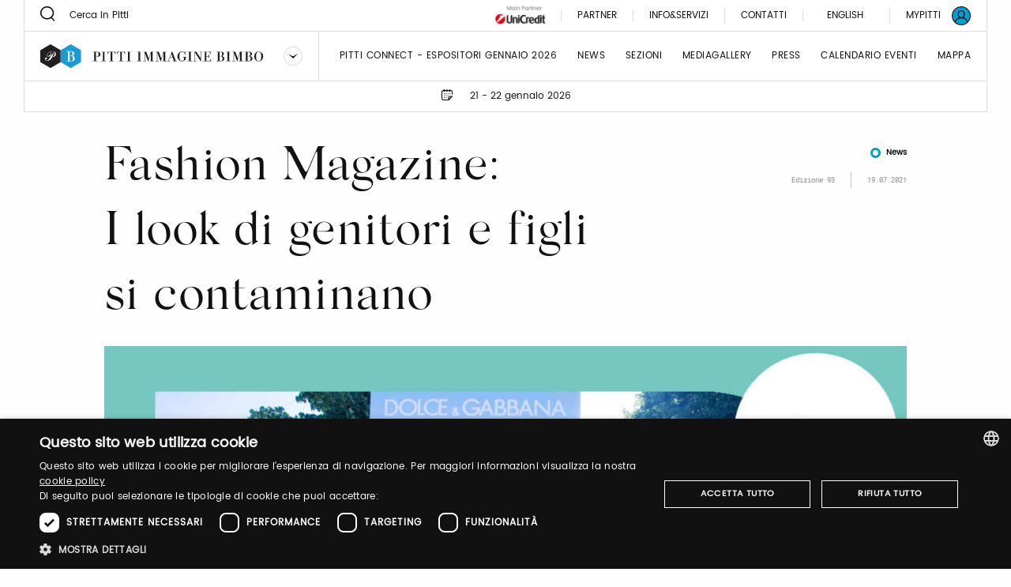

--- FILE ---
content_type: text/html;charset=UTF-8
request_url: https://www.pittimmagine.com/it/pittimmagine/archive/bimbo93/news/fashion-magazine-genitori-e-figli
body_size: 14451
content:
<!doctype html>
<html class="news archived"

data-publicpath="/docroot/2.15.4/dist/">

<head>
  <meta charset="utf-8">

<meta name="description" content="In passato impazzava il mini-me: ora questo trend sta attraversando un’evoluzione fisiologica che non è passata inosservata a Pitti 100, complice il fatto che per la prima volta in 50 anni le manifestazioni dedicate a uomo e bambino sono andate in scena...">
<meta name="keywords" content="sfilate moda, moda uomo, collezioni abbigliamento.">
<meta property="og:url" content="https://www.pittimmagine.com/it/pittimmagine/archive/bimbo93/news/fashion-magazine-genitori-e-figli">
<meta property="og:type" content="website">
<meta property="og:title" content="Fashion Magazine:&lt;br /&gt; I look di genitori e figli si contaminano">
<meta property="og:description" content="In passato impazzava il mini-me: ora questo trend sta attraversando un’evoluzione fisiologica che non è passata inosservata a Pitti 100, complice il fatto che per la prima volta in 50 anni le manifestazioni dedicate a uomo e bambino sono andate in scena...">
<meta property="og:image" content="//media.pittimmagine.com/image/upload/c_scale,f_auto,q_auto,w_auto/v1626342102/EPITTI/BIMBO/2021_93/news/fashion%20magazine/HERONEWS_-_Fashion-Magazine_hero_pitti-dolce-e-gabbana.jpg">
<meta name="viewport" content="width=device-width, initial-scale=1.0, maximum-scale=1.0, user-scalable=0">

<title>Fashion Magazine:  I look di genitori e figli si contaminano</title>

  <link rel="stylesheet" href="/docroot/2.15.4/dist/css/pitti.css">


<script>
  window.pittiEco = {
    authorizedLevels: [],
    gaDimensions: {"1":"13e9fa83-fd56-4ff7-9a25-60ec1bb8744d","2":"2026-01-26T06:00:29.166544","4":"anonymous"},
    language: "it",
    fallbackLanguage: "it",
    loggedIn: false,
    '4me': {
      xcontents: "XXXX",
      clientId: "XXXX"
    },
    cloudinary : {
    	cloudname :  "pitti-eu",
    	cname     :  "media.pittimmagine.com"
    },
    fieradigitale: {
      api: {
        uri: null
      }
    },
    contextPath: "",
    docroot: "/docroot/2.15.4"
  };

  </script>

<style>:root {
  --fair-color: #009fd1;
}</style><script type="text/javascript" charset="UTF-8" src="//cdn.cookie-script.com/s/2822ea8e6e2c648b9a15817cf497175c.js"></script> <script src="https://cdn.pittimmagine.com/pittiWidget.js"></script><script src="/.resources/pitti-ecosistema/mypitti/videocall.js"></script><!-- Google Tag Manager -->
<script>(function(w,d,s,l,i){w[l]=w[l]||[];w[l].push({'gtm.start':
new Date().getTime(),event:'gtm.js'});var f=d.getElementsByTagName(s)[0],
j=d.createElement(s),dl=l!='dataLayer'?'&l='+l:'';j.async=true;j.src=
'https://www.googletagmanager.com/gtm.js?id='+i+dl;f.parentNode.insertBefore(j,f);
})(window,document,'script','dataLayer','GTM-N7LHKG');</script>
<!-- End Google Tag Manager -->		
		<link href="https://unpkg.com/cloudinary-video-player@1.5.7/dist/cld-video-player.min.css" rel="stylesheet">
			
		<script>
		
		  window.initVideo = function(videoItem){
			  if (videoItem){
				  var videoPlayer = cld.videoPlayer(videoItem, {
				      bigPlayButton: false,
				      "fluid": false, //will be set on per-video basis

				    // PITTI20-1247
				    // "controls": true,

				    "skin": "light",
				    "colors": {
				        "accent": "#dddddd",
				        "text": "#000000"
				    },
				      "hideContextMenu": true,
				      "fontFace": false,
				      "showLogo": false,	
				      analytics: {
				        events: [
				          'play',
				          'pause',	
				          { type: 'percentsplayed', percents: [10, 50, 75, 100] },
				          'start',
				          'ended'
				        ]
				      }
				    });
				  //compromesso per la poster-image che non e' responsive in fullscreen
				  videoPlayer.on("fullscreenchange", (event) => {
					     if(videoPlayer.isMaximized() && !videoPlayer.playWasCalled)
				    	   videoPlayer.play();
				  });

				  return videoPlayer;
			  }	
			  return null;
		  }

		  window.initVideos = function(element) {
		  // console.log('initVideos');
		  let header = document.querySelector('header') ? document.querySelector('header').offsetHeight : 0;
		  let preHeader = document.querySelector('.pre-header') ? document.querySelector('.pre-header').offsetHeight : 0;
		  let brandFloatBar = document.querySelector('.brand-generalInfo-component-section');
		  let topFloatBar = brandFloatBar ? Math.round(brandFloatBar.getBoundingClientRect().top) : 0;
		  let headerHeight = header + preHeader;
		  let videoSize = window.innerHeight - (window.innerHeight - topFloatBar + headerHeight);

		  (element || document).querySelectorAll('[data-cld-public-id]').forEach(item => {
			if(!item.parentElement.classList.contains('vjs-fluid')) item.setAttribute('height', `${videoSize}`)
		    initVideo(item);
		  });
		};
		
		document.addEventListener('DOMContentLoaded', () => {
		  //document.querySelectorAll('video').forEach(el => el.setAttribute('height', '700'));
		  initVideos();
		});	
		
		</script>
		<style>
		    .cld-video-player-vjs_video_559.cld-video-player-skin-dark .base-color-bg, .cld-video-player-vjs_video_559.cld-video-player-skin-dark .vjs-control-bar, .cld-video-player-vjs_video_559.cld-video-player-skin-dark .vjs-big-play-button, .cld-video-player-vjs_video_559.cld-video-player-skin-dark .vjs-menu-button .vjs-menu-content {
		    background-color: transparent;
		    margin-bottom: -4%;
		}
		.vjs-has-started.vjs-user-inactive.vjs-playing .vjs-control-bar {
		    visibility: visible;
		     opacity: 1; 
		}
		.cld-video-player .vjs-control-bar .vjs-progress-control-events-blocker {
		    display: none;
		}
		.cld-video-player .vjs-control-bar .vjs-progress-control, .cld-video-player .vjs-control-bar .vjs-progress-control-events-blocker {
		    position: relative;
		    left: 0;
		    width: 100%;
		    background-color: unset;
		    height: auto;
		    padding: unset;
		    bottom: auto;
		}
		.video-js .vjs-control-bar {
		display: flex;
		}
		</style>
<style>.sliding-cards .sliding-card.epsummit:before {
    background-color: #9d9d9d;
}
.sliding-cards .sliding-card.testo:before {
    background-color: #EC6A1B;
}
.sliding-cards .sliding-card.danzainfiera:before {
    background-color: #eaabbc;
}
.cluster__cards .cluster__card--content .cluster__eyelet .border.epsummit:before {
    background-color: #9d9d9d;
}
.cluster__cards .cluster__card--content .cluster__eyelet .border.testo:before {
    background-color: #EC6A1B;
}
.cluster__cards .cluster__card--content .cluster__eyelet .border.danzainfiera:before {
    background-color: #eaabbc;
}

.sliding-cards .sliding-card.becycle:before {
    background-color: #87A887;
}
.cluster__cards .cluster__card--content .cluster__eyelet .border.becycle:before {
    background-color: #87A887;
}
.calendar-events-list__event--new .event-calendar__item .event-calendar__item-actions{
    align-items: flex-end;
}

a[href="javascript:loginpubblico();"]{
    display:none;
}

@media (max-width: 1023px) {
  .events-calendar {
    grid-template-columns: 1fr !important;
  }
}</style></head>

<body class="BimboFair">

  

























<div class="header-container" data-component="HeaderContainer">
  <div class="pre-header">

    <div class="pre-header-search show-for-large">
      <form action="https://bimbo.pittimmagine.com/it/search">
          <button class="icon-search"></button>
          <input type="search" name="q" value="" placeholder="Cerca in Pitti" maxlength="40">
        </form>
      </div>

    <div class="pre-header-location">
      <div class="fairs-calendar dropdown js-dropdown-container">
        <svg width="18" height="18"  class="dropdown-trigger js-fairs-calendar-trigger"><use xlink:href="/docroot/2.15.4/showcase/icons/sprite.svg#calendar"
    data-option-cssclasses="dropdown-opened" data-option-trigger="js-fairs-calendar-trigger" data-component="DropdownComponent" 
    />
  </svg>
<ul class="dropdown-panel js-dropdown-panel unstyled-list">
          <li>
              <a href="https://uomo.pittimmagine.com/it"
             data-tracking="open-fair"  role="link" data-galabel="uomo" 
        >

    <strong>Pitti Immagine Uomo</strong>

                
                16 - 19 giugno 2026<br />
                  </a>

  </li>
          <li>
              <a href="https://bimbo.pittimmagine.com/it"
             data-tracking="open-fair"  role="link" data-galabel="bimbo" 
        >

    <strong>Pitti Immagine Bimbo</strong>

                
                21 - 22 gennaio 2026<br />
                  24 - 25 giugno 2026<br />
                  </a>

  </li>
          <li>
              <a href="https://filati.pittimmagine.com/it"
             data-tracking="open-fair"  role="link" data-galabel="filati" 
        >

    <strong>Pitti Immagine Filati</strong>

                
                21 - 23 gennaio 2026<br />
                  24 - 26 giugno 2026<br />
                  </a>

  </li>
          <li>
              <a href="https://taste.pittimmagine.com/it"
             data-tracking="open-fair"  role="link" data-galabel="taste" 
        >

    <strong>Taste</strong>

                
                7 - 9 febbraio 2026<br />
                  </a>

  </li>
          <li>
              <a href="https://fragranze.pittimmagine.com/it"
             data-tracking="open-fair"  role="link" data-galabel="fragranze" 
        >

    <strong>Fragranze 24</strong>

                
                11 - 13 settembre 2026<br />
                  </a>

  </li>
          <li>
              <a href="https://testo.pittimmagine.com/it"
             data-tracking="open-fair"  role="link" data-galabel="testo" 
        >

    <strong>Testo</strong>

                
                27 febbraio - 1 marzo 2026<br />
                  </a>

  </li>
          <li>
              <a href="https://danzainfiera.pittimmagine.com/it"
             data-tracking="open-fair"  role="link" data-galabel="danzainfiera" 
        >

    <strong>danzainfiera</strong>

                
                20 - 22 febbraio 2026<br />
                  </a>

  </li>
          <li>
              <a href="https://epsummit.pittimmagine.com/it"
             data-tracking="open-fair"  role="link" data-galabel="epsummit" 
        >

    <strong>e-P summit</strong>

                
                9 - 9 aprile 2026<br />
                  </a>

  </li>
          </ul>
      </div>
      <span class="date">21 - 22 gennaio 2026</span>
    </div>
    <div class="right-section show-for-large">


      <a href="https://www.pittimmagine.com/it/unicredit-main-partner"
             target="_blank"  class="main-partner"  data-tracking="download-document"  
        >

    <img
     data-src="//media.pittimmagine.com/image/upload/c_scale,f_auto,q_auto,w_auto/v1706873073/EPITTI/CORPORATE/Partner/UniCredit.jpg" alt="UniCredit S.p.A." class=" cld-responsive" 
  />
 </a>

  <a href="https://bimbo.pittimmagine.com/it/partner"
             class="partner"  
        >

    Partner</a>

  <div class="drawer dropdown js-dropdown-container no-scroll-body">
  <a href="#" class="info-and-contacts dropdown-trigger js-dropdown-trigger"
      data-component="DropdownComponent" data-option-handle="click" data-option-cssclasses="dropdown-opened"
      data-option-wheretoapplycss=".pre-header" aria-label="Info e servizi"
     data-parent-classes="UomoFair"
      data-option-closeonclick="true" 
    >
    <div class="info">Info&Servizi</div>
    </a>
  <div class="dropdown-panel js-dropdown-panel">
    <div class="dropdown-panel-overflow"><div class="drawer-body left">
        <div class="drawer-section info pt-30">
            <p class="drawer-title services">Info&Servizi</p>
          </div>
        <div class="tabs drawer-tabs" data-component="TabsComponent" role="tablist">
          <ul class="tabs-triggers js-tabs-triggers unstyled-list">
            <li class="tab-title">
                <a href="#panel-1"
             class="js-panel-trigger active"  aria-selected="true" role="tab" aria-controls="panel-1" id="tab-1" 
        >

    Visitatori</a>

  </li>
            <li class="tab-title">
                <a href="#panel-2"
             class="js-panel-trigger "  aria-selected="true" role="tab" aria-controls="panel-2" id="tab-2" 
        >

    Espositori</a>

  </li>
            <li class="tab-title">
                <a href="#panel-3"
             class="js-panel-trigger "  aria-selected="true" role="tab" aria-controls="panel-3" id="tab-3" 
        >

    Stampa</a>

  </li>
            </ul>
          <div class="panels-tabs mb-50">
            <div id="panel-1" class="panel-tab js-tab-panel active visible" aria-labelledby="tab-1" aria-hidden="false" role="tabpanel">
                <ul class="arrow-list unstyled-list">
                  <li>
                      <a href="https://www.pittimmagine.com/it/pittimmagine/fairs/bimbo/infovisitors#contacts-section-11bc95b7-21b3-4f1a-bad7"
             class="arrow-item"  
        >

    Ottieni il tuo ticket</a>

  </li>
                  <li>
                      <a href="https://www.pittimmagine.com/it/pittimmagine/fairs/bimbo/infovisitors#contacts-section-6a0b0d22-c851-41e5-ae22"
             class="arrow-item"  
        >

    Sei un nuovo visitatore? Registrati adesso</a>

  </li>
                  <li>
                      <a href="https://www.pittimmagine.com/it/pittimmagine/fairs/bimbo/infovisitors#contacts-section-e84a209a-cfdb-4838-bf52"
             class="arrow-item"  
        >

    Orari e modalità di accesso</a>

  </li>
                  <li>
                      <a href="https://www.pittimmagine.com/it/pittimmagine/fairs/bimbo/infovisitors#contacts-section-7a173325-5485-4c35-993c"
             class="arrow-item"  
        >

    Come raggiungerci</a>

  </li>
                  <li>
                      <a href="https://www.pittimmagine.com/it/pittimmagine/fairs/bimbo/infovisitors#contacts-section-a3c45fe5-7d3c-43a5-b71a"
             class="arrow-item"  
        >

    Guardaroba e deposito bagagli</a>

  </li>
                  <li>
                      <a href="https://www.pittimmagine.com/it/pittimmagine/fairs/bimbo/infovisitors#contacts-section-73620e1a-fe64-485f-a7d8"
             class="arrow-item"  
        >

    Dove dormire</a>

  </li>
                  <li>
                      <a href="https://www.pittimmagine.com/it/pittimmagine/fairs/bimbo/infovisitors#contacts-section-5cf714d2-adac-4aa1-a8d2"
             class="arrow-item"  
        >

    Pitti Connect</a>

  </li>
                  </ul>
              </div>
            <div id="panel-2" class="panel-tab js-tab-panel " aria-labelledby="tab-2" aria-hidden="false" role="tabpanel">
                <ul class="arrow-list unstyled-list">
                  <li>
                      <a href="https://www.pittimmagine.com/it/pittimmagine/fairs/bimbo/infoexhibitors#contacts-section-84a1a0d8-f662-4531-89c7"
             class="arrow-item"  
        >

    Pitti Connect</a>

  </li>
                  <li>
                      <a href="https://www.pittimmagine.com/it/pittimmagine/fairs/bimbo/infoexhibitors#contacts-section-43bd5a06-6311-49fa-87f8"
             class="arrow-item"  
        >

    Diventa un espositore</a>

  </li>
                  <li>
                      <a href="https://www.pittimmagine.com/it/pittimmagine/fairs/bimbo/infoexhibitors#contacts-section-c195ff25-ae50-4200-b2ad"
             class="arrow-item"  
        >

    Ottieni il tuo ticket</a>

  </li>
                  <li>
                      <a href="https://www.pittimmagine.com/it/pittimmagine/fairs/bimbo/infoexhibitors#contacts-section-d2a7bc05-58f5-46a3-b1dc"
             class="arrow-item"  
        >

    Orari Fiera</a>

  </li>
                  <li>
                      <a href="https://www.pittimmagine.com/it/pittimmagine/fairs/bimbo/infoexhibitors#contacts-section-332fcf98-d856-462c-b9bc"
             class="arrow-item"  
        >

    Come raggiungerci</a>

  </li>
                  <li>
                      <a href="https://www.pittimmagine.com/it/pittimmagine/fairs/bimbo/infoexhibitors#contacts-section-a8bb2da6-e81d-44e4-8562"
             class="arrow-item"  
        >

    Guardaroba e deposito bagagli</a>

  </li>
                  <li>
                      <a href="https://www.pittimmagine.com/it/pittimmagine/fairs/bimbo/infoexhibitors#contacts-section-bcac12f5-98ee-4c5a-b18f"
             class="arrow-item"  
        >

    Parcheggio riservato</a>

  </li>
                  <li>
                      <a href="https://www.pittimmagine.com/it/pittimmagine/fairs/bimbo/infoexhibitors#contacts-section-92b137ca-1411-46ad-87ad"
             class="arrow-item"  
        >

    Dove dormire</a>

  </li>
                  </ul>
              </div>
            <div id="panel-3" class="panel-tab js-tab-panel " aria-labelledby="tab-3" aria-hidden="false" role="tabpanel">
                <ul class="arrow-list unstyled-list">
                  <li>
                      <a href="https://www.pittimmagine.com/it/pittimmagine/fairs/bimbo/infopress#contacts-section-fc834a61-40ec-4a00-a65d"
             class="arrow-item"  
        >

    Nuova registrazione ? Registrati adesso</a>

  </li>
                  <li>
                      <a href="https://www.pittimmagine.com/it/pittimmagine/fairs/bimbo/infopress#contacts-section-211c530b-78d9-4bd4-a3bf"
             class="arrow-item"  
        >

    Come accreditarsi</a>

  </li>
                  <li>
                      <a href="https://www.pittimmagine.com/it/pittimmagine/fairs/bimbo/infopress#contacts-section-cdf03d63-4333-43ec-a0c8"
             class="arrow-item"  
        >

    Come raggiungerci</a>

  </li>
                  <li>
                      <a href="https://www.pittimmagine.com/it/pittimmagine/fairs/bimbo/infopress#contacts-section-a44b5e34-3e5a-459d-8053"
             class="arrow-item"  
        >

    Guardaroba e deposito bagagli</a>

  </li>
                  <li>
                      <a href="https://www.pittimmagine.com/it/pittimmagine/fairs/bimbo/infopress#contacts-section-a12a899c-101e-4d0a-a0c1"
             class="arrow-item"  
        >

    Dove dormire</a>

  </li>
                  </ul>
              </div>
            </div>
        </div>
        <a href="https://my-pitti.pittimmagine.com/Login.php?m=B"
             class="cta cta-primary cta-animation align-bottom"  type="button" 
        >

    <span aria-label="Accedi o registrati" data-label="Accedi o registrati" class="cta-label"></span>
        </a>

  </div>
      <div class="drawer-body right">
        <div class="drawer-section upcoming-dates pb-30">
          <p class="drawer-title upcoming-dates">Prossime date</p>
          <ul class="unstyled-list">
            <li>
              <strong>N.102</strong> · 21-22 gennaio 2026</li>
            </ul>
        </div>
        <div class="drawer-section contacts pt-30 pb-50">
          <p class="drawer-title contacts">Contatti</p>
          <ul class="arrow-list unstyled-list">
            <li>
                <a href="https://www.pittimmagine.com/it/pittimmagine/fairs/bimbo/contacts#contacts-section-3335a603-c404-4223-af25"
             class="arrow-item"  
        >

    Marketing</a>

  </li>
            <li>
                <a href="https://www.pittimmagine.com/it/pittimmagine/fairs/bimbo/contacts#contacts-section-fbc07df6-dc16-45bc-87e9"
             class="arrow-item"  
        >

    Visitatori</a>

  </li>
            <li>
                <a href="https://www.pittimmagine.com/it/pittimmagine/fairs/bimbo/contacts#contacts-section-c4f4e2a1-c7d0-4ed3-87fc"
             class="arrow-item"  
        >

    Ufficio stampa</a>

  </li>
            <li>
                <a href="https://www.pittimmagine.com/it/pittimmagine/fairs/bimbo/contacts#contacts-section-8aa7b8a3-6a2a-4636-9251"
             class="arrow-item"  
        >

    Events</a>

  </li>
            <li>
                <a href="https://www.pittimmagine.com/it/pittimmagine/fairs/bimbo/contacts#contacts-section-d33d83dd-3493-43aa-873a"
             class="arrow-item"  
        >

    Digital team</a>

  </li>
            <li>
                <a href="https://www.pittimmagine.com/it/pittimmagine/fairs/bimbo/contacts#contacts-section-f20d973c-6ac9-4f85-b87e"
             class="arrow-item"  
        >

    Pitti Connect</a>

  </li>
            </ul>
        </div>
        <div class="drawer-section guide pt-50">
          <div class="drawer-header">
            </div>
        </div>
        <a href="https://media.pittimmagine.com/image/upload/v1768470140/EPITTI/BIMBO/2026_102/MAPPA_bimbo102.pdf"
             target="_blank"  class="cta cta-animation cta-primary align-bottom"  data-tracking="download-document"  download  data-gacategory="document-listingguide" data-galabeltype="button" 
        >

    <span aria-label="scarica la mappa" data-label="scarica la mappa" class="cta-label"></span>
        </a>

  </div>
    </div>
  </div>
</div>
<a href="https://bimbo.pittimmagine.com/it/contacts"
             class="partner"  
        >

    Contatti</a>

  <div class="footer-lang show-for-large  dropdown js-dropdown-container" aria-label="DropUpDown Select Language">
                <div class="lang-item">
                            <a href="https://www.pittimmagine.com/en/pittimmagine/archive/bimbo93/news/fashion-magazine-genitori-e-figli"
             data-tracking="switch-laanguage"  data-gacategory="language-footer" data-galabel="en" 
        >

    English</a>

  </div>
            </div>
      <a href="https://mypitti.pittimmagine.com"
             target="_blank"  class="my-pitti"  data-tracking="open-mypitti"  role="link" 
        >

    <span>My Pitti</span>
      </a>

  <a href="https://www.pittimmagine.com?destination=13e9fa83-fd56-4ff7-9a25-60ec1bb8744d"
             target="_blank"  class="my-pitti"  data-tracking="open-login"  role="link" 
        >

    <svg xmlns="http://www.w3.org/2000/svg" width="24" height="24" viewBox="0 0 24 24">
    <g fill="none" fill-rule="evenodd">
        <circle cx="12" cy="12" r="11" fill="var(--fair-color)"/>
        <path fill="var(--user-color)" d="M20.144 19.09c-.81-2.404-2.785-4.268-5.227-4.959.925-.815 1.523-2.013 1.523-3.318v-1.47c0-2.448-2.012-4.46-4.46-4.46-2.449 0-4.408 2.012-4.408 4.46v1.47c0 1.305.544 2.503 1.469 3.318-2.394.691-4.4 2.552-5.19 4.954C2.2 17.187 1.198 14.71 1.198 12 1.197 6.043 6.044 1.197 12 1.197c5.957 0 10.803 4.846 10.803 10.803 0 2.711-1.004 5.192-2.659 7.09M8.932 10.813v-1.47c0-1.686 1.36-3.1 3.047-3.1s3.102 1.414 3.102 3.1v1.47c0 1.686-1.415 3.046-3.102 3.046-1.687 0-3.047-1.36-3.047-3.046m-3.954 9.39c.598-2.844 3.11-4.93 6.022-4.93h1.958c2.96 0 5.473 2.083 6.074 4.921-1.891 1.625-4.349 2.609-7.032 2.609-2.678 0-5.132-.98-7.022-2.6M20.486 3.515C18.219 1.248 15.206 0 12 0 8.795 0 5.78 1.248 3.515 3.515 1.248 5.781 0 8.795 0 12c0 3.205 1.248 6.218 3.515 8.485C5.781 22.752 8.795 24 12 24c3.206 0 6.22-1.248 8.486-3.515C22.752 18.218 24 15.205 24 12c0-3.205-1.248-6.22-3.514-8.485"/>
    </g>
</svg>
</a>

  </div>
  </div>
  <header class="main-section" data-component="ScrollDirectionComponent">
    <div class="burger-container hide-for-large">
      <button data-for="burger-toggle" class="burger" data-component="ModalTriggerComponent" data-option-element="#menu" data-option-classname="mobile-menu">
        <span class="bar"></span>
        <span class="bar"></span>
        <span class="bar"></span>
      </button>
    </div>
    <nav id="menu" class="mobile-menu hide hide-for-large">
      <div class="close-bar">
        <span class="close-underline"></span>
      </div>
      <div class="mobile-search">
          <button class="icon-search"></button>
          <input type="search" placeholder="Cerca in Pitti" maxlength="40">
        </div>
      <div class="menu-links">
        <ul class="links-list unstyled-list">
          <li>
              <a href="https://bimbo.pittimmagine.com/it/exhibitors"
             class="link-item "  data-tracking="open-page"  role="link" data-gacategory="page-header" data-galabel="1" 
        >

    Pitti Connect - Espositori gennaio 2026</a>

  </li>
          <li>
              <a href="https://bimbo.pittimmagine.com/it/thebillboard"
             class="link-item "  data-tracking="open-page"  role="link" data-gacategory="page-header" data-galabel="2" 
        >

    News</a>

  </li>
          <li>
              <a href="https://bimbo.pittimmagine.com/it/sections"
             class="link-item "  data-tracking="open-page"  role="link" data-gacategory="page-header" data-galabel="3" 
        >

    sezioni</a>

  </li>
          <li>
              <a href="https://bimbo.pittimmagine.com/it/media-gallery"
             class="link-item "  data-tracking="open-page"  role="link" data-gacategory="page-header" data-galabel="4" 
        >

    Mediagallery</a>

  </li>
          <li>
              <a href="https://bimbo.pittimmagine.com/it/press"
             class="link-item "  data-tracking="open-page"  role="link" data-gacategory="page-header" data-galabel="5" 
        >

    Press</a>

  </li>
          <li>
              <a href="https://bimbo.pittimmagine.com/it/events-calendar"
             class="link-item "  data-tracking="open-page"  role="link" data-gacategory="page-header" data-galabel="6" 
        >

    calendario eventi</a>

  </li>
          <li>
              <a href="https://media.pittimmagine.com/image/upload/v1768470140/EPITTI/BIMBO/2026_102/MAPPA_bimbo102.pdf"
             class="link-item "  data-tracking="open-page"  role="link" data-gacategory="page-header" data-galabel="7" 
        >

    MAPPA</a>

  </li>
          </ul>
      </div>
      




















<div class="info-and-services show-for-small-only">
  
  
    <p class="section-title">Info&Servizi</p>
  
  <div class="info-and-services-links">
    
      <a href="https://bimbo.pittimmagine.com/it/infovisitors"
             class="js-panel-trigger active"  aria-selected="true" role="tab" aria-controls="panel-1" id="tab-1" 
        >

    Visitatori</a>

  
    
      <a href="https://bimbo.pittimmagine.com/it/infoexhibitors"
             class="js-panel-trigger "  aria-selected="true" role="tab" aria-controls="panel-2" id="tab-2" 
        >

    Espositori</a>

  
    
      <a href="https://bimbo.pittimmagine.com/it/infopress"
             class="js-panel-trigger "  aria-selected="true" role="tab" aria-controls="panel-3" id="tab-3" 
        >

    Stampa</a>

  
    
  </div>
</div>
<div class="tabs drawer-tabs grid-container show-for-medium-only" data-component="TabsComponent">
  
  
    <p class="section-title">Info&Servizi</p>
  
  <ul class="tabs-triggers js-tabs-triggers unstyled-list" role="tablist">
    
      <li class="tab-title">
        <a href="#panel-1"
             class="js-panel-trigger active"  aria-selected="true" role="tab" aria-controls="panel-1" id="tab-1" 
        >

    Visitatori</a>

  
      </li>
    
      <li class="tab-title">
        <a href="#panel-2"
             class="js-panel-trigger "  aria-selected="true" role="tab" aria-controls="panel-2" id="tab-2" 
        >

    Espositori</a>

  
      </li>
    
      <li class="tab-title">
        <a href="#panel-3"
             class="js-panel-trigger "  aria-selected="true" role="tab" aria-controls="panel-3" id="tab-3" 
        >

    Stampa</a>

  
      </li>
    
  </ul>
  <div class="panels-tabs mb-30">
    
      <div id="panel-1" class="panel-tab js-tab-panel active visible" aria-labelledby="tab-1" aria-hidden="false" role="tabpanel">
        
      </div>
    
      <div id="panel-2" class="panel-tab js-tab-panel " aria-labelledby="tab-2" aria-hidden="false" role="tabpanel">
        
      </div>
    
      <div id="panel-3" class="panel-tab js-tab-panel " aria-labelledby="tab-3" aria-hidden="false" role="tabpanel">
        
      </div>
    
  </div>
  <button type="button" class="cta cta-animation cta-primary sign-in">
    <span aria-label="Registrati" data-label="Registrati" class="cta-label"></span>
  </button>
</div>
<div class="guide-and-contacts">
  <div class="section">
    
    
    
    
    <a href="https://media.pittimmagine.com/image/upload/v1768470140/EPITTI/BIMBO/2026_102/MAPPA_bimbo102.pdf"
             target="_blank"  class="content"  data-tracking="download-document"  download  data-gacategory="document-listingguide" data-galabel
        >

    scarica la mappa</a>

  
  </div>
  <div class="section">
    
    
      <div class="title">Contatti</div>
    
    
    <a href="https://bimbo.pittimmagine.com/it/contacts"
             class="content"  
        >

    Contatti</a>

  
  </div>
</div>
<div class="change-language">
        <div class="change-language-item">
            <a href="https://www.pittimmagine.com/it/pittimmagine/archive/bimbo93/news/fashion-magazine-genitori-e-figli"
             class="is-active"  data-tracking="switch-laanguage"  data-gacategory="language-header" data-galabel="it" 
        >

    Italiano</a>

  </div>
        <div class="change-language-item">
            <a href="https://www.pittimmagine.com/en/pittimmagine/archive/bimbo93/news/fashion-magazine-genitori-e-figli"
             data-tracking="switch-laanguage"  data-gacategory="language-header" data-galabel="en" 
        >

    English</a>

  </div>
        </div>
    </nav>
    <div class="dropdown dropdown-brand show-for-large js-dropdown-container">
      <div class="dropdown-trigger">
        <a href="https://bimbo.pittimmagine.com/it"
             data-tracking="open-fair"  role="link" data-galabel="bimbo" 
        >

    <img
     loading="lazy" data-src="/mediaObject/tbn-assets/bimbo/original/bimbo.svg" alt="" class="dropdown-logo lazyload cld-responsive" 
  />
 </a>

  <button class="js-dropdown-trigger" data-component="DropdownComponent" data-option-handle="click" aria-label="Seleziona un brand"
                data-option-closeonclick="true" data-option-closeonscroll="true">
          <img src="/docroot/2.15.4/tbn-concept/dropdown-icon.svg" class="dropdown-arrow" alt="">
        </button>
      </div>
      <ul class="dropdown-panel js-dropdown-panel unstyled-list">
        <li>
          <a href="/it"
             data-tracking="open-corporate"  role="link" 
        >

    <img
     loading="lazy" data-src="/mediaObject/tbn-assets/logo_PI_desktop--1-/original/logo_PI_desktop+%281%29.svg" alt="" class="dropdown-logo lazyload cld-responsive" 
  />
 </a>

  </li>
        <li>
              <a href="https://uomo.pittimmagine.com/it"
             data-tracking="open-fair"  role="link" data-galabel="uomo" 
        >

    <img
     loading="lazy" data-src="/mediaObject/tbn-assets/uomo/original/uomo.svg" alt="" class="dropdown-logo lazyload cld-responsive" 
  />
 </a>

  </li>
          <li>
              <a href="https://filati.pittimmagine.com/it"
             data-tracking="open-fair"  role="link" data-galabel="filati" 
        >

    <img
     loading="lazy" data-src="/mediaObject/tbn-assets/filati/original/filati.svg" alt="" class="dropdown-logo lazyload cld-responsive" 
  />
 </a>

  </li>
          <li>
              <a href="https://taste.pittimmagine.com/it"
             data-tracking="open-fair"  role="link" data-galabel="taste" 
        >

    <img
     loading="lazy" data-src="/mediaObject/tbn-assets/taste/original/taste.svg" alt="" class="dropdown-logo lazyload cld-responsive" 
  />
 </a>

  </li>
          <li>
              <a href="https://fragranze.pittimmagine.com/it"
             data-tracking="open-fair"  role="link" data-galabel="fragranze" 
        >

    <img
     loading="lazy" data-src="/mediaObject/tbn-assets/fragranze/original/fragranze.svg" alt="" class="dropdown-logo lazyload cld-responsive" 
  />
 </a>

  </li>
          <li>
              <a href="https://testo.pittimmagine.com/it"
             data-tracking="open-fair"  role="link" data-galabel="testo" 
        >

    <img
     loading="lazy" data-src="/mediaObject/tbn-assets/testo0/original/testo.svg" alt="" class="dropdown-logo lazyload cld-responsive" 
  />
 </a>

  </li>
          <li>
              <a href="https://danzainfiera.pittimmagine.com/it"
             data-tracking="open-fair"  role="link" data-galabel="danzainfiera" 
        >

    <img
     loading="lazy" data-src="/mediaObject/tbn-assets/dif_desktop0/original/dif_desktop.svg" alt="" class="dropdown-logo lazyload cld-responsive" 
  />
 </a>

  </li>
          <li>
              <a href="https://epsummit.pittimmagine.com/it"
             data-tracking="open-fair"  role="link" data-galabel="epsummit" 
        >

    <img
     loading="lazy" data-src="/mediaObject/tbn-assets/ep_summit0/original/ep_summit.svg" alt="" class="dropdown-logo lazyload cld-responsive" 
  />
 </a>

  </li>
          </ul>
    </div>
    <div class="dropdown dropdown-brand hide-for-large">
      <button class="dropdown-trigger js-dropdown-trigger" data-component="DropdownComponent" data-option-handle="click" aria-label="Seleziona un brand">
        <img
     loading="lazy" data-src="/mediaObject/tbn-assets/bimbo_2/original/bimbo_2.svg" alt="" class="dropdown-logo lazyload cld-responsive" 
  />
 </button>
      <a href="https://www.pittimmagine.com/it/pittimmagine/fairs/bimbo"
             class="dropdown-trigger"  data-tracking="open-fair"  role="link" data-galabel="bimbo" 
        >

    <img
     loading="lazy" data-src="/mediaObject/tbn-assets/bimbo_2/original/bimbo_2.svg" alt="" class="dropdown-logo lazyload cld-responsive" 
  />
 </a>

  <ul class="dropdown-panel js-dropdown-panel unstyled-list">
        <li>
          <a href="/it"
             data-tracking="open-corporate"  role="link" 
        >

    <img
     loading="lazy" data-src="//media.pittimmagine.com/image/upload/c_scale,f_auto,q_auto,w_auto/v1623768530/EPITTI/icone%20calendario/Logo_PI.png" alt="Logo_PI" class="dropdown-logo lazyload cld-responsive" 
  />
 </a>

  </li>
        <li>
                <a href="https://www.pittimmagine.com/it/pittimmagine/fairs/uomo"
             data-tracking="open-fair"  role="link" data-galabel="uomo" 
        >

    <img
     loading="lazy" data-src="/mediaObject/tbn-assets/uomo_2/original/uomo_2.svg" alt="" class="dropdown-logo lazyload cld-responsive" 
  />
 </a>

  </li>
            <li>
                <a href="https://www.pittimmagine.com/it/pittimmagine/fairs/filati"
             data-tracking="open-fair"  role="link" data-galabel="filati" 
        >

    <img
     loading="lazy" data-src="/mediaObject/tbn-assets/filati_2/original/filati_2.svg" alt="" class="dropdown-logo lazyload cld-responsive" 
  />
 </a>

  </li>
            <li>
                <a href="https://www.pittimmagine.com/it/pittimmagine/fairs/taste"
             data-tracking="open-fair"  role="link" data-galabel="taste" 
        >

    <img
     loading="lazy" data-src="/mediaObject/tbn-assets/taste_2/original/taste_2.svg" alt="" class="dropdown-logo lazyload cld-responsive" 
  />
 </a>

  </li>
            <li>
                <a href="https://www.pittimmagine.com/it/pittimmagine/fairs/fragranze"
             data-tracking="open-fair"  role="link" data-galabel="fragranze" 
        >

    <img
     loading="lazy" data-src="/mediaObject/tbn-assets/fragranze_2/original/fragranze_2.svg" alt="" class="dropdown-logo lazyload cld-responsive" 
  />
 </a>

  </li>
            <li>
                <a href="https://www.pittimmagine.com/it/pittimmagine/fairs/testo"
             data-tracking="open-fair"  role="link" data-galabel="testo" 
        >

    <img
     loading="lazy" data-src="/mediaObject/tbn-assets/testo_mobile/original/testo_mobile.svg" alt="" class="dropdown-logo lazyload cld-responsive" 
  />
 </a>

  </li>
            <li>
                <a href="https://www.pittimmagine.com/it/pittimmagine/fairs/danzainfiera"
             data-tracking="open-fair"  role="link" data-galabel="danzainfiera" 
        >

    <img
     loading="lazy" data-src="/mediaObject/tbn-assets/dif_mobile/original/dif_mobile.svg" alt="" class="dropdown-logo lazyload cld-responsive" 
  />
 </a>

  </li>
            <li>
                <a href="https://www.pittimmagine.com/it/pittimmagine/fairs/epsummit"
             data-tracking="open-fair"  role="link" data-galabel="epsummit" 
        >

    <img
     loading="lazy" data-src="/mediaObject/tbn-assets/ep/original/ep.svg" alt="" class="dropdown-logo lazyload cld-responsive" 
  />
 </a>

  </li>
            </ul>
    </div>
    <div class="header-right show-for-large">
      <a href="https://bimbo.pittimmagine.com/it/exhibitors"
             class="header-item "  data-tracking="open-page"  role="link" data-gacategory="page-header" data-galabel="1" 
        >

    Pitti Connect - Espositori gennaio 2026</a>

  <a href="https://bimbo.pittimmagine.com/it/thebillboard"
             class="header-item "  data-tracking="open-page"  role="link" data-gacategory="page-header" data-galabel="2" 
        >

    News</a>

  <a href="https://bimbo.pittimmagine.com/it/sections"
             class="header-item "  data-tracking="open-page"  role="link" data-gacategory="page-header" data-galabel="3" 
        >

    sezioni</a>

  <a href="https://bimbo.pittimmagine.com/it/media-gallery"
             class="header-item "  data-tracking="open-page"  role="link" data-gacategory="page-header" data-galabel="4" 
        >

    Mediagallery</a>

  <a href="https://bimbo.pittimmagine.com/it/press"
             class="header-item "  data-tracking="open-page"  role="link" data-gacategory="page-header" data-galabel="5" 
        >

    Press</a>

  <a href="https://bimbo.pittimmagine.com/it/events-calendar"
             class="header-item "  data-tracking="open-page"  role="link" data-gacategory="page-header" data-galabel="6" 
        >

    calendario eventi</a>

  <a href="https://media.pittimmagine.com/image/upload/v1768470140/EPITTI/BIMBO/2026_102/MAPPA_bimbo102.pdf"
             class="header-item "  data-tracking="open-page"  role="link" data-gacategory="page-header" data-galabel="7" 
        >

    MAPPA</a>

  </div>
    <a href="https://mypitti.pittimmagine.com"
             target="_blank"  class="my-pitti-container hide-for-large"  data-tracking="open-mypitti"  role="link" 
        >

    <svg xmlns="http://www.w3.org/2000/svg" width="24" height="24" viewBox="0 0 24 24">
    <g fill="none" fill-rule="evenodd">
        <circle cx="12" cy="12" r="11" fill="var(--fair-color)"/>
        <path fill="var(--user-color)" d="M20.144 19.09c-.81-2.404-2.785-4.268-5.227-4.959.925-.815 1.523-2.013 1.523-3.318v-1.47c0-2.448-2.012-4.46-4.46-4.46-2.449 0-4.408 2.012-4.408 4.46v1.47c0 1.305.544 2.503 1.469 3.318-2.394.691-4.4 2.552-5.19 4.954C2.2 17.187 1.198 14.71 1.198 12 1.197 6.043 6.044 1.197 12 1.197c5.957 0 10.803 4.846 10.803 10.803 0 2.711-1.004 5.192-2.659 7.09M8.932 10.813v-1.47c0-1.686 1.36-3.1 3.047-3.1s3.102 1.414 3.102 3.1v1.47c0 1.686-1.415 3.046-3.102 3.046-1.687 0-3.047-1.36-3.047-3.046m-3.954 9.39c.598-2.844 3.11-4.93 6.022-4.93h1.958c2.96 0 5.473 2.083 6.074 4.921-1.891 1.625-4.349 2.609-7.032 2.609-2.678 0-5.132-.98-7.022-2.6M20.486 3.515C18.219 1.248 15.206 0 12 0 8.795 0 5.78 1.248 3.515 3.515 1.248 5.781 0 8.795 0 12c0 3.205 1.248 6.218 3.515 8.485C5.781 22.752 8.795 24 12 24c3.206 0 6.22-1.248 8.486-3.515C22.752 18.218 24 15.205 24 12c0-3.205-1.248-6.22-3.514-8.485"/>
    </g>
</svg>
</a>

  </header>

  <div class="pre-header pre-header-strip">
  <div class="pre-header-location">
    <div class="fairs-calendar dropdown js-dropdown-container">
        <svg width="18" height="18"  class="dropdown-trigger js-fairs-calendar-trigger"><use xlink:href="/docroot/2.15.4/showcase/icons/sprite.svg#calendar"
    data-option-cssclasses="dropdown-opened" data-option-trigger="js-fairs-calendar-trigger" data-component="DropdownComponent" 
    />
  </svg>
<ul class="dropdown-panel js-dropdown-panel unstyled-list">
          <li>
              <a href="https://uomo.pittimmagine.com/it"
             data-tracking="open-fair"  role="link" data-galabel="uomo" 
        >

    <strong>Pitti Immagine Uomo</strong>
                
                16 - 19 giugno 2026<br />
                  </a>

  </li>
          <li>
              <a href="https://bimbo.pittimmagine.com/it"
             data-tracking="open-fair"  role="link" data-galabel="bimbo" 
        >

    <strong>Pitti Immagine Bimbo</strong>
                
                21 - 22 gennaio 2026<br />
                  24 - 25 giugno 2026<br />
                  </a>

  </li>
          <li>
              <a href="https://filati.pittimmagine.com/it"
             data-tracking="open-fair"  role="link" data-galabel="filati" 
        >

    <strong>Pitti Immagine Filati</strong>
                
                21 - 23 gennaio 2026<br />
                  24 - 26 giugno 2026<br />
                  </a>

  </li>
          <li>
              <a href="https://taste.pittimmagine.com/it"
             data-tracking="open-fair"  role="link" data-galabel="taste" 
        >

    <strong>Taste</strong>
                
                7 - 9 febbraio 2026<br />
                  </a>

  </li>
          <li>
              <a href="https://fragranze.pittimmagine.com/it"
             data-tracking="open-fair"  role="link" data-galabel="fragranze" 
        >

    <strong>Fragranze 24</strong>
                
                11 - 13 settembre 2026<br />
                  </a>

  </li>
          <li>
              <a href="https://testo.pittimmagine.com/it"
             data-tracking="open-fair"  role="link" data-galabel="testo" 
        >

    <strong>Testo</strong>
                
                27 febbraio - 1 marzo 2026<br />
                  </a>

  </li>
          <li>
              <a href="https://danzainfiera.pittimmagine.com/it"
             data-tracking="open-fair"  role="link" data-galabel="danzainfiera" 
        >

    <strong>danzainfiera</strong>
                
                20 - 22 febbraio 2026<br />
                  </a>

  </li>
          <li>
              <a href="https://epsummit.pittimmagine.com/it"
             data-tracking="open-fair"  role="link" data-galabel="epsummit" 
        >

    <strong>e-P summit</strong>
                
                9 aprile 2026<br />
                  </a>

  </li>
          </ul>
      </div>
      <span class="date">21 - 22 gennaio 2026</span>
  </div>
  </div>

  
</div>
<div class="grid-container page">
    <div class="news-detail large-10 large-offset-1">
  <div class="news-detail-header">
    <div class="news-detail-title">Fashion Magazine:<br />
I look di genitori e figli si contaminano</div>
    <div class="news-detail-right">
      <div class="news-detail-right-typology">News</div>
      <div class="news-detail-right-info">
        <div class="news-detail-right-info-edition">Edizione 93</div>
        <div class="news-detail-right-info-date">19.07.2021</div>
      </div>
    </div>

    <div class="news-detail-main-image">
          <img
     loading="lazy" data-src="//media.pittimmagine.com/image/upload/c_scale,f_auto,q_auto,w_auto/v1626342102/EPITTI/BIMBO/2021_93/news/fashion%20magazine/HERONEWS_-_Fashion-Magazine_hero_pitti-dolce-e-gabbana.jpg" class="lazyload cld-responsive" 
  />
 </div>
      </div>
  <div class="news-detail-main-content large-7">
    





















  





  <div
      class="news-content-subtitle" 
    >
    A Pitti 100 gli stand ibridi dimostrano che il mercato vuole una moda senza età
  </div>






















  





  <div
      class="news-content" 
    >
    In passato impazzava il mini-me: ora questo trend sta attraversando un’evoluzione fisiologica che non &egrave; passata inosservata a <strong>Pitti 100</strong>, complice il fatto che per la prima volta in 50 anni le manifestazioni dedicate a uomo e bambino sono andate in scena contemporaneamente a Firenze.<br />
<br />
Ha fatto scuola <strong>Dolce&Gabbana</strong> (nella foto), che si &egrave; presentato in Fortezza da Basso con una speciale installazione allestita all’interno del Piazzale delle Ghiaia, dove per la prima volta convivevano i capi delle collezioni bambino, bambina, uomo e donna.<br />
<br />
I marchi non si limitano pi&ugrave; a creare look coordinati per piccoli e grandi, ma giocano con il tema della famiglia per raccontarsi al meglio al loro pubblico, dal bambino in su e dall’uomo in gi&ugrave;.<br />
<br />
Vuoi per naturale evoluzione dovuta ai cambiamenti sociali, vuoi per dovere di ascoltare le richieste di mercato, il netto confine tra adulto e under14 &egrave; sempre pi&ugrave; labile. Molto si deve alle new generation che dettano legge in fatto di stile, influenzando l’offerta.<br />
<br />
Cos&igrave; le collezioni fatte di capi indossati da entrambi stanno diventando sempre pi&ugrave; numerose: pantaloni, ma anche capispalla, felpe e costumi.<br />
<br />
«Se replicare i capi dal guardaroba del padre era una prerogativa per il childrenswear, adesso lo scambio &egrave; reciproco - conferma <strong>Max Ferrari</strong>, co-fondatore e style director di <strong>MC2 Saint Barth</strong>, brand italiano di holiday wear -. Per esempio, la nostra linea Snoopy &egrave; nata con il bambino e ora &egrave; un successo anche per l’adulto».<br />
<br />
«Noi siamo una family company - prosegue l’imprenditore - e in quanto tale ci piace vestire la famiglia. Ci &egrave; sembrato pertanto assolutamente naturale presentare in un unico stand tutto il nostro universo. Una coabitazione che &egrave; piaciuta ai clienti, ma ne eravamo certi gi&agrave; in partenza: questa &egrave; una formula che gi&agrave; da tempo adottiamo con successo nelle vetrine dei negozi, mono e multimarca».<br />
<br />
In molti altri stand &egrave; emerso che le definizioni anagrafiche (come gi&agrave; accaduto con quelle di genere) non sono pi&ugrave; adeguate: di conseguenza, la moda deve pensare a vestire esseri umani, piuttosto che pap&agrave; e figli.<br />
<br />
«Le nostre collezioni - commenta <strong>Giovanni Areniello</strong>, a capo del marchio di pantaloni <strong>Baronio</strong> - puntano su un mix di colori e fantasie, cos&igrave; ci &egrave; parso subito che la linea da uomo potesse svilupparsi in parallelo con quella per i pi&ugrave; piccoli. I pantaloni di Baronio raccontano la personalit&agrave; di chi li indossa, indipendentemente dall’et&agrave;. E lo stand misto rafforza il messaggio».<br />
<br />
«Commercialmente - continua Areniello - preferiamo tenere distinti i due appuntamenti, per dare la giusta importanza a entrambi i progetti. Questa per&ograve; &egrave; un’edizione eccezionale di Pitti, dove la priorit&agrave; &egrave; emozionare: proporre entrambe le collezioni insieme &egrave; un modo per unire tutti in un clima di grande positivit&agrave;».<br />
<br />
Porte aperte al bambino, e anche in questo caso &egrave; la prima volta, anche nello stand<strong> Roy Rogers</strong>, generalmente riconosciuto come brand di moda adulta, ma che da tempo sviluppa anche una collezione per i pi&ugrave; piccoli.<br />
<br />
Anche nel caso di questo marchio di denim, che si prepara a festeggiare i 70 anni di attivit&agrave;, l’edizione “co-ed” di Pitti ha rappresentato l’occasione per testare le potenzialit&agrave; commerciali del childrenswear. «&Egrave; stata una sorpresa - fanno sapere dall’azienda - registrare molto interesse intorno alla collezione».
  </div>
</div>

  <div class="widget text-image flip-blocks large-10">
    <div class="text-image__images">
      <div class="masonry-item">
          <img
     loading="lazy" data-src="//media.pittimmagine.com/image/upload/c_scale,f_auto,q_auto,w_auto/v1626342610/EPITTI/BIMBO/2021_93/news/fashion%20magazine/2_Herno---Stand-Pitti-2021.jpg" alt="2_Herno---Stand-Pitti-2021" class="lazyload cld-responsive" 
  />
 </div>
      <div class="masonry-item">
          <img
     loading="lazy" data-src="//media.pittimmagine.com/image/upload/c_scale,f_auto,q_auto,w_auto/v1626342610/EPITTI/BIMBO/2021_93/news/fashion%20magazine/1_pitti-tiki-mix--142673.jpg" alt="1_pitti-tiki-mix--142673" class="lazyload cld-responsive" 
  />
 </div>
      </div>
    <div class="text-image__text-container">
      





















  


























  





  <div
      class="text-image__text" 
    >
    L’elenco degli stand aperti a tutta la famiglia &egrave; ancora lungo e include gli zainetti di <strong>Invicta</strong> e i costumi e le camicie firmate <strong>Tiki</strong>, fino ai capispalla innovativi di <strong>Herno</strong>.<br />
<br />
«La convivenza delle collezioni in un unico spazio facilita lo storytelling e aumenta la “simpatia” di un brand - precisa <strong>Claudio Marenzi </strong>-. Inoltre, per un marchio come il nostro c’&egrave; un risvolto ancora pi&ugrave; positivo: valorizza la qualit&agrave; e identit&agrave; della collezione bimbo». Esporre nelle fiere specializzate resta un’opportunit&agrave;, «ma pu&ograve; anche far sembrare il progetto una cosa a parte, che vive di vita propria. Per Herno il bimbo, dal punto di vista sia dell’innovazione che della creativit&agrave;, &egrave; in tutto e per tutto un’estensione dell’adulto. Quando si tratta di qualit&agrave; Herno non fa differenze, n&eacute; tra generi, n&eacute; per anagrafe».<br />
 
  </div>
</div>
  </div>

<div class="newBrands-carousel carousel2">
    



















<div class="glide" data-component="CarouselComponent"
    data-option-per-view="5" data-option-bound="true" data-option-breakpoints="{'767': {'peek': {'before': '0', 'after': '115'}, 'perView': '1'}, '1023': {'peek': {'before': '25', 'after': '75'}, 'perView': '3'}, '1559': {'perView': '4'}}" data-option-gap="20" 
  >
  <div class="glide__track" data-glide-el="track">
    <div class="glide__slides">

      <div class="glide__slide">
            

























<a href="https://www.pittimmagine.com/it/pittimmagine/archive/bimbo93/exhibitors/D/dolce-gabbana"
             data-tracking="open-brand"  data-gacategory="brand-new" data-galabel="11989_DOLCE&GABBANA" 
        >

    
  <div class="newBrands-item">
    
    <div class="newBrands-item-image">
      <img
     loading="lazy" data-src="//media.pittimmagine.com/image/upload/c_scale,f_auto,q_auto,w_auto/v1618710333/EPITTI/BRANDLOGOS/B/65279_11989.jpg" alt="DOLCE&amp;GABBANA" class="lazyload cld-responsive" 
  />
 
    </div>

    
    
    <h3 class="newBrands-item-title">DOLCE&GABBANA</h3>

    
      <div class="newBrands-item-location">
        PIAZZALE GHIAIA / 2 
      </div>
      <div class="newBrands-item-country">ITALIA</div>
    


  </div>
</a>

  
</div>
        <div class="glide__slide">
            

























<a href="https://www.pittimmagine.com/it/pittimmagine/archive/bimbo93/exhibitors/M/mc2-saint-barth"
             data-tracking="open-brand"  data-gacategory="brand-new" data-galabel="293_MC2 SAINT BARTH" 
        >

    
  <div class="newBrands-item">
    
    <div class="newBrands-item-image">
      <img
     loading="lazy" data-src="//media.pittimmagine.com/image/upload/c_scale,f_auto,q_auto,w_auto/v1618710318/EPITTI/BRANDLOGOS/B/54008_293.jpg" alt="MC2 SAINT BARTH" class="lazyload cld-responsive" 
  />
 
    </div>

    
    
    <h3 class="newBrands-item-title">MC2 SAINT BARTH</h3>

    
      <div class="newBrands-item-location">
        COSTRUZIONI LORENESI / 1
      </div>
      <div class="newBrands-item-country">ITALIA</div>
    


  </div>
</a>

  
</div>
        <div class="glide__slide">
            

























<a href="https://www.pittimmagine.com/it/pittimmagine/archive/bimbo93/exhibitors/B/baronio-kids"
             data-tracking="open-brand"  data-gacategory="brand-new" data-galabel="11979_BARONIO KIDS" 
        >

    
  <div class="newBrands-item">
    
    <div class="newBrands-item-image">
      <img
     loading="lazy" data-src="//media.pittimmagine.com/image/upload/c_scale,f_auto,q_auto,w_auto/v1624352827/EPITTI/BRANDLOGOS/B/322_11979.jpg" alt="BARONIO KIDS" class="lazyload cld-responsive" 
  />
 
    </div>

    
    
    <h3 class="newBrands-item-title">BARONIO KIDS</h3>

    
      <div class="newBrands-item-location">
        PADIGLIONE CENTRALE / K/7 L/4
      </div>
      <div class="newBrands-item-country">ITALIA</div>
    


  </div>
</a>

  
</div>
        <div class="glide__slide">
            

























<a href="https://www.pittimmagine.com/it/pittimmagine/archive/bimbo93/exhibitors/I/invicta"
             data-tracking="open-brand"  data-gacategory="brand-new" data-galabel="7285_INVICTA" 
        >

    
  <div class="newBrands-item">
    
    <div class="newBrands-item-image">
      <img
     loading="lazy" data-src="//media.pittimmagine.com/image/upload/c_scale,f_auto,q_auto,w_auto/v1621851742/EPITTI/BRANDLOGOS/B/55212_7285.jpg" alt="INVICTA" class="lazyload cld-responsive" 
  />
 
    </div>

    
    
    <h3 class="newBrands-item-title">INVICTA</h3>

    
      <div class="newBrands-item-location">
        PADIGLIONE CAVANIGLIA / 23 
      </div>
      <div class="newBrands-item-country">ITALIA</div>
    


  </div>
</a>

  
</div>
        <div class="glide__slide">
            

























<a href="https://www.pittimmagine.com/it/pittimmagine/archive/bimbo93/exhibitors/H/herno"
             data-tracking="open-brand"  data-gacategory="brand-new" data-galabel="4808_HERNO" 
        >

    
  <div class="newBrands-item">
    
    <div class="newBrands-item-image">
      <img
     loading="lazy" data-src="//media.pittimmagine.com/image/upload/c_scale,f_auto,q_auto,w_auto/v1655804983/EPITTI/BRANDLOGOS/B/922_4808.jpg" alt="HERNO" class="lazyload cld-responsive" 
  />
 
    </div>

    
    
    <h3 class="newBrands-item-title">HERNO</h3>

    
      <div class="newBrands-item-location">
        TEATRINO LORENESE / 1 
      </div>
      <div class="newBrands-item-country">ITALIA</div>
    


  </div>
</a>

  
</div>
        

    </div>
  </div>
  <div class="glide__arrows show-for-large" data-glide-el="controls">
    <div class="glide__arrow glide__arrow--left" data-glide-dir="<">
    </div>
    <div class="glide__arrow glide__arrow--right" data-glide-dir=">">
    </div>
  </div>
</div>
</div>


<div class="social-sharing hide-for-large"
    
      data-component="SocialSharing"
      data-option-title="Fashion Magazine:<br />
I look di genitori e figli si contaminano"
      data-option-url="https://www.pittimmagine.com/it/pittimmagine/archive/bimbo93/news/fashion-magazine-genitori-e-figli"
    
    >
    <div class="social-sharing-label">Share</div>
    <a href="#" class="tag-item addthis_button_facebook">Facebook</a>
    <a href="#" class="tag-item addthis_button_twitter">Twitter</a>
    <a href="#" class="tag-item addthis_button_link">Copy Link</a>
    <button type="button" class="social-sharing-button tag-item">Share</button>
  </div>
</div>
</div>

  


















  
  
    




















    <footer class="footer">

    
    
        <div class="footer-logo">
            <img
     loading="lazy" data-src="/mediaObject/tbn-assets/thumb-hexagon/original/thumb-hexagon.svg" alt="" class="lazyload cld-responsive" 
  />
 
        </div>
    

    <div class="border-top-footer">
        <div class="footer-links grid-container">

            <div class="footer-fairs">
                
                
                    <a href="/it"
             class="anchor2"  data-tracking="open-page"  data-gacategory="page-footer" data-galabel="1" 
        >

    Pitti Immagine</a>

  
                
                    <a href="https://uomo.pittimmagine.com/it"
             class="anchor2"  data-tracking="open-page"  data-gacategory="page-footer" data-galabel="2" 
        >

    Uomo</a>

  
                
                    <a href="https://filati.pittimmagine.com/it"
             class="anchor2"  data-tracking="open-page"  data-gacategory="page-footer" data-galabel="3" 
        >

    Filati</a>

  
                
                    <a href="https://taste.pittimmagine.com/it"
             class="anchor2"  data-tracking="open-page"  data-gacategory="page-footer" data-galabel="4" 
        >

    Taste</a>

  
                
                    <a href="https://fragranze.pittimmagine.com/it"
             class="anchor2"  data-tracking="open-page"  data-gacategory="page-footer" data-galabel="5" 
        >

    Fragranze</a>

  
                
                    <a href="https://testo.pittimmagine.com/it"
             class="anchor2"  data-tracking="open-page"  data-gacategory="page-footer" data-galabel="6" 
        >

    Testo</a>

  
                
                    <a href="https://epsummit.pittimmagine.com/it"
             class="anchor2"  data-tracking="open-page"  data-gacategory="page-footer" data-galabel="7" 
        >

    e-P Summit</a>

  
                
                    <a href="https://danzainfiera.pittimmagine.com/it"
             class="anchor2"  data-tracking="open-page"  data-gacategory="page-footer" data-galabel="8" 
        >

    Danzainfiera</a>

  
                
            </div>
            <div class="footer-more">
                
                
                
                    <a href="/it/tutoringconsulting"
             class="anchor2"  data-tracking="open-page"  data-gacategory="page-footer" data-galabel="9" 
        >

    Tutoring & Consulting</a>

  
                
            </div>
            <div class="footer-lang show-for-large  dropdown js-dropdown-container" aria-label="DropUpDown Select Language">
                <div class="js-dropdown-trigger dropdown-trigger lang-trigger" data-option-handle="click"
                     data-component="DropdownComponent" aria-expanded="false" aria-controls="languageDropdown" role="link">
                    italiano</div>
                <div class="js-dropdown-panel dropdown-panel lang-dropdown" aria-hidden="false" id="languageDropdown">
                    
                        <div class="lang-item selected">
                            
                            
                            <a href="https://www.pittimmagine.com/it/pittimmagine/archive/bimbo93/news/fashion-magazine-genitori-e-figli"
             data-tracking="switch-laanguage"  data-gacategory="language-footer" data-galabel="it" 
        >

    Italiano</a>

  
                        </div>
                    
                        <div class="lang-item ">
                            
                            
                            <a href="https://www.pittimmagine.com/en/pittimmagine/archive/bimbo93/news/fashion-magazine-genitori-e-figli"
             data-tracking="switch-laanguage"  data-gacategory="language-footer" data-galabel="en" 
        >

    English</a>

  
                        </div>
                    
                </div>
            </div>
            <div class="footer-socials">
                
                
                    <a href="https://www.instagram.com/pittibimbo_official/"
             target="_blank"  class=" icon-instagram"  data-tracking="open-page"  data-gacategory="social-footer" data-galabel="1" 
        >

    </a>

  
                
                    <a href="https://www.facebook.com/PittiImmagineBimbo"
             target="_blank"  class=" icon-facebook"  data-tracking="open-page"  data-gacategory="social-footer" data-galabel="2" 
        >

    </a>

  
                
            </div>
        </div>
    </div>
    
    <div class="footer-copyright has-partners">
        
          <div class="footer-partners">
            
              <a href="https://www.pittimmagine.com/it/unicredit-main-partner"
             target="_blank"  data-tracking="download-document"  
        >

    
                <img
     data-src="//media.pittimmagine.com/image/upload/c_scale,f_auto,q_auto,w_auto/v1706873073/EPITTI/CORPORATE/Partner/UniCredit.jpg" alt="UniCredit S.p.A." class=" cld-responsive" 
  />
 
              </a>

  
            
              <a href="https://opportunitaly.gov.it/it"
             target="_blank"  data-tracking="download-document"  
        >

    
                <img
     data-src="//media.pittimmagine.com/image/upload/c_scale,f_auto,q_auto,w_auto/v1756893598/EPITTI/CORPORATE/Partner/ICE_Logo_payoff_ITA_pos_cmyk.png" alt="Opportunitaly" class=" cld-responsive" 
  />
 
              </a>

  
            
              <a href="https://www.pittimmagine.com/it/maeci"
             target="_blank"  data-tracking="download-document"  
        >

    
                <img
     data-src="//media.pittimmagine.com/image/upload/c_scale,f_auto,q_auto,w_auto/v1619199701/EPITTI/CORPORATE/Partner/MAECI.png" alt="MAECI" class=" cld-responsive" 
  />
 
              </a>

  
            
              <a href="https://www.pittimmagine.com/it/ita"
             target="_blank"  data-tracking="download-document"  
        >

    
                <img
     data-src="//media.pittimmagine.com/image/upload/c_scale,f_auto,q_auto,w_auto/v1619199706/EPITTI/CORPORATE/Partner/ITA.png" alt="ITA" class=" cld-responsive" 
  />
 
              </a>

  
            
          </div>
        
        <div class="grid-container">
            
            Pitti Immagine S.r.l. P.I./CF 03443240480 Capitale sociale 648.457 € N° iscriz. Reg. imprese Firenze REA FI-363274  ·  <a href="https://www.pittimmagine.com/privacy">Privacy Policy</a>  · <a href="https://pittimmagine.segnalazioni.net/" target="_blank">Whistleblowing</a> ·  <a href="https://www.pittimmagine.com/cookies">Cookies Policy</a> - <a href="https://media.pittimmagine.com/image/upload/v1765280448/EPITTI/accessibility/Accessibility_Statement_PittiBimbo.pdf" target="_blank">Dichiarazione di accessibilit&agrave;</a>
        </div>
    </div>

    
    
        


















<template id="login-form">
  <div class="modal-content">
    

    
















<div class="modal-header">
  <div class="close-bar">
    <span class="close-underline"></span>
  </div>
</div>

    <div class="grid-container login-register-component">
      <div class="grid-x align-spaced">
        <div class="cell medium-5">

          





















<div class="login-area-wrapper">
  <h3 class="form-title">Login</h3>

  <p class="form-subtitle border-left-text">Accedi per gestire il tuo profilo, ottenere i tuoi biglietti ed organizzare la tua visita.</p>

  <form action="https://authenticator.pittimmagine.com/AuthenticationManager/checklogin" method="post">

    



















<input type="hidden" name="action" value="eseguilogin"/>
<input type="hidden" name="tkcaller" value="ABCc1r1nc10c@v@LL1n@8t03n@c4v800watt"/>
<input type="hidden" name="destination" value="https://www.pittimmagine.com/it/pittimmagine/archive/bimbo93/news/fashion-magazine-genitori-e-figli"/>
<input type="hidden" name="applicazione" value="NEWEPITTI"/>


    <div class="form-row">

      <div class="form-group inverted-label form-group-w-50 ">
        <input id="username" type="email" class="form-input" name="username" required>
        <label for="username" class="form-label">Email / username</label>
      </div>

      <div class="form-group inverted-label form-group-w-50 ">
        <input type="password" id="userPassword" class="form-input" name="password" data-fill required>
        <label for="userPassword" class="form-label">Password</label>
        
          <a href="https://my-pitti.pittimmagine.com/RecoverPwd.php"
             class="align-right forgot-password"  data-tracking="reset-password"  
        >

    
            <span class="link-underline">Recupera password</span>
          </a>

  
        
          
            <span class="link-underline"></span>
          
        
      </div>

    </div>

    <div class="form-group form-group-w-50">
      
      

        
          
          
          
            
          
        

        <button class="cta cta-animation cta-primary"  data-type="tertiary"  data-tracking="sign-in"  
        >

    
          <span aria-label="Submit" data-label="Login" class="cta-label"></span>
        </button>

  

      
    </div>

  </form>

</div>


        </div>
        <div class="cell medium-5">

          



















<div class="register-area-wrapper  dropdown js-dropdown-container">
  <h3 class="form-title js-dropdown-trigger dropdown-trigger register-trigger"
      data-option-handle="click"
      data-component="DropdownComponent"
      aria-expanded="false"
      aria-controls="RegisterDropdown"
      role="link">Registrati</h3>

  <div class="js-dropdown-panel dropdown-panel only-mobile register-dropdown" aria-hidden="false" id="RegisterDropdown">

    <p class="form-subtitle border-left-text">Registrati per avere accesso alle nostre manifestazioni, ottenere i tuoi biglietti ed organizzare la tua visita.</p>

    <ul class="register-list unstyled-list">

      
        <li>
          <a href="https://my-pitti.pittimmagine.com/SignUp.php?m={m}"
             target="_blank"  class="arrow-item"  data-type="secondary"  data-tracking="sign-up"  
        >

    Registrati</a>

  
        </li>
      

    </ul>

  </div>


</div>


        </div>
      </div>
    </div>

  </div>
</template>

    
</footer>




  
<script>
(function() {
  const debug = false
  debug && console.log('[google-analytics-events]')

  const sendData = {
  
    'add-favourite': [
      'event',
      'favourite',
      'add',
      ''
    ],
    'apply-filters': [
      'event',
      'filters',
      'apply',
      ''
    ],
    'download-document': [
      'event',
      'document',
      'download',
      ''
    ],
    'download-lookbook': [
      'event',
      'lookbook',
      'download',
      ''
    ],
    'download-map': [
      'event',
      'map',
      'download',
      ''
    ],
    'filter-byflag': [
      'event',
      'listing',
      'filter-byflag',
      ''
    ],
    'filter-bytag': [
      'event',
      'listing',
      'filter-bytag',
      ''
    ],
    'filter-bywishlist': [
      'event',
      'listing',
      'filter-bywishlist',
      ''
    ],
    'instagram': [
      'event',
      'brand-instagram',
      'follow',
      ''
    ],
    'navigation': [
      'event',
      'navigation',
      'click',
      ''
    ],
    'notify-me': [
      'event',
      'brand',
      'notifyme',
      ''
    ],
    'open-brand': [
      'event',
      'brand',
      'open',
      ''
    ],
    'open-calendar': [
      'event',
      'calendar',
      'open',
      ''
    ],
    'open-fair': [
      'event',
      'fair',
      'open',
      ''
    ],
    'open-filters': [
      'event',
      'filters',
      'open',
      ''
    ],
    'open-filtertab': [
      'event',
      'filtertab',
      'open',
      ''
    ],
    'open-image': [
      'event',
      'image',
      'open',
      ''
    ],
    'open-listing': [
      'event',
      'listing',
      'open',
      ''
    ],
    'open-login': [
      'event',
      'login',
      'open',
      ''
    ],
    'open-map': [
      'event',
      'map',
      'open',
      ''
    ],
    'open-mypitti': [
      'event',
      'mypitti',
      'open',
      ''
    ],
    'open-page': [
      'event',
      'page',
      'open',
      ''
    ],
    'open-search': [
      'event',
      'search',
      'open',
      ''
    ],
    'open-video': [
      'event',
      'video',
      'open',
      ''
    ],
    'presskit': [
      'event',
      'presskit',
      'download',
      ''
    ],
    'remove-favourite': [
      'event',
      'favourite',
      'remove',
      ''
    ],
    'remove-filter': [
      'event',
      'filter',
      'remove',
      ''
    ],
    'reset-filters': [
      'event',
      'filters',
      'reset',
      ''
    ],
    'search-brand': [
      'event',
      'brand',
      'search',
      ''
    ],
    'send-contact': [
      'event',
      'contact',
      'send',
      ''
    ],
    'share': [
      'event',
      'share',
      'share',
      ''
    ],
    'sign-in': [
      'event',
      'user',
      'sign-in',
      ''
    ],
    'start-buyticket': [
      'event',
      'buyticket',
      'start',
      ''
    ],
    'start-contact': [
      'event',
      'contact',
      'start',
      ''
    ],
    'start-share': [
      'event',
      'share',
      'start',
      ''
    ],
    'switch-display': [
      'event',
      'display',
      'switch',
      ''
    ],
    'switch-laanguage': [
      'event',
      'language',
      'switch',
      ''
    ],
    'zoom-map': [
      'event',
      'map',
      'zoom',
      ''
    ]
  }

  function createFunctionWithTimeout(callback, opt_timeout) {
    let called = false
    function fn() {
      if (!called) {
        called = true
        callback()
      }
    }
    setTimeout(fn, opt_timeout || 200)
    return fn
  }

  function clickHandler(event) {
    let element = event.currentTarget
    debug && console.log('[google-analytics-events] click', element)

    const dataTracking = element.getAttribute('data-tracking')
    debug && console.log('[google-analytics-events] dataTracking', dataTracking)

    const data = dataTracking && sendData[dataTracking]
    if (data) {
      const gaHitType = element.getAttribute('data-gahittype')
      gaHitType && (data[0] = gaHitType)

      const gaCategory = element.getAttribute('data-gacategory')
      gaCategory && (data[1] = gaCategory)

      const gaAction = element.getAttribute('data-gaaction')
      gaAction && (data[2] = gaAction)

      const gaLabel = element.getAttribute('data-galabel')
      gaLabel && (data[3] = gaLabel)

      debug && console.log('[google-analytics-events] data', data)

      let callback
      if (!element.href) {
        const form = !element.matches('[data-modal_opener],[type="checkbox"],[type="radio"],button:not([type="submit"])') && element.form
        if (form) {
          event.preventDefault()
          callback = createFunctionWithTimeout(function() {
            let event = new Event('submit', { 'bubbles': true, 'cancelable': true });
            if (form.dispatchEvent(event)) {
              form.submit()
            }
          })
        }
      } else if (element.target === '_blank') {
      } else {
        callback = createFunctionWithTimeout(function() {
          if (!event.defaultPrevented) {
            document.location = element.href
          }
        })
      }
      typeof ga !== 'undefined' && ga('send', data[0], data[1], data[2], data[3], {
        hitCallback: callback
      })
    }
  }

  window.initTracking = function(element) {
    element.querySelectorAll('[data-tracking]').forEach(item => {
      item.removeEventListener('click', clickHandler)
      item.addEventListener('click', clickHandler)
    })
  };
  window.initTracking(document)

  window.addEventListener('dialogopened', (e) => {
	e.detail.instance.popper.querySelectorAll('[data-tracking]').forEach(element => { element.addEventListener('click', clickHandler) })
  })

})()
</script>
<script src="/docroot/2.15.4/dist/js/main.js"></script>
<script src="https://unpkg.com/cloudinary-core@2.12.0/cloudinary-core-shrinkwrap.min.js" type="text/javascript"></script>
<script src="https://unpkg.com/cloudinary-video-player@1.5.7/dist/cld-video-player.min.js" type="text/javascript"></script>
<script>

var cld = cloudinary.Cloudinary.new({ cloud_name: pittiEco.cloudinary.cloudname,
    secure: true,
    private_cdn : true,
    secure_distribution: pittiEco.cloudinary.cname});

let myBreakpoints = [600, 768, 900, 1024, 1200, 1440, 1600];
cld.config({breakpoints:myBreakpoints, responsive_use_breakpoints:true})


  function onImageChanges(e) {
    cld.responsive();
    console.log("cld.responsive() called");

    // debugImageChangesLoop();
  }
  document.addEventListener('image-changes', onImageChanges);

  /*
  var imageChangesCounter = 0;
  function debugImageChangesLoop() {
    imageChangesCounter++;
    if (imageChangesCounter >= 20) {
      document.removeEventListener('image-changes', onImageChanges);
      throw 'imageChangesCounter ' + imageChangesCounter;
    }
  }
  */

  // window.addEventListener('load', function() {
  window.addEventListener('DOMContentLoaded', function() {
    // setTimeout(function() {
      document.dispatchEvent(new Event('image-changes'));
    // }, 2000);
  });
</script>
<script type="text/javascript" src="https://s7.addthis.com/js/300/addthis_widget.js#pubid=ra-5ebefdb340db1657"></script>
 
 <script type="text/javascript" src="https://embeds.accessiway.com/accessibility/43b3873a-9ac0-428a-a186-67ae1fa7512c.js"></script>
 <script defer src="https://static.cloudflareinsights.com/beacon.min.js/vcd15cbe7772f49c399c6a5babf22c1241717689176015" integrity="sha512-ZpsOmlRQV6y907TI0dKBHq9Md29nnaEIPlkf84rnaERnq6zvWvPUqr2ft8M1aS28oN72PdrCzSjY4U6VaAw1EQ==" data-cf-beacon='{"version":"2024.11.0","token":"53c5a6789931486185201bbae9aad810","server_timing":{"name":{"cfCacheStatus":true,"cfEdge":true,"cfExtPri":true,"cfL4":true,"cfOrigin":true,"cfSpeedBrain":true},"location_startswith":null}}' crossorigin="anonymous"></script>
</body>
</html>


--- FILE ---
content_type: application/javascript; charset=utf-8
request_url: https://embeds.accessiway.com/accessibility/43b3873a-9ac0-428a-a186-67ae1fa7512c.js
body_size: -67
content:
;(function() {
  function includeScript() {
    var s = document.createElement('script');
    s.setAttribute('charset', 'UTF-8');
    s.async = true;
    s.onload = function() {
      _iub.accessibilityWidget.init({"sitePublicId":"43b3873a-9ac0-428a-a186-67ae1fa7512c","useCustomTrigger":false,"position":"bottom-left","fillColor":"#0B513C","backgroundColor":"#FFFFFF"});
    };
    s.src = "https://cdn.iubenda.com/aw/versions/latest/accessibility-widget.iife.js";
    var scriptContainer = document.querySelector('head') || document.body;
    scriptContainer.appendChild(s);
  }

  if (document.readyState === 'loading') {
    document.addEventListener('DOMContentLoaded', includeScript);
  } else {
    includeScript();
  }
})();

